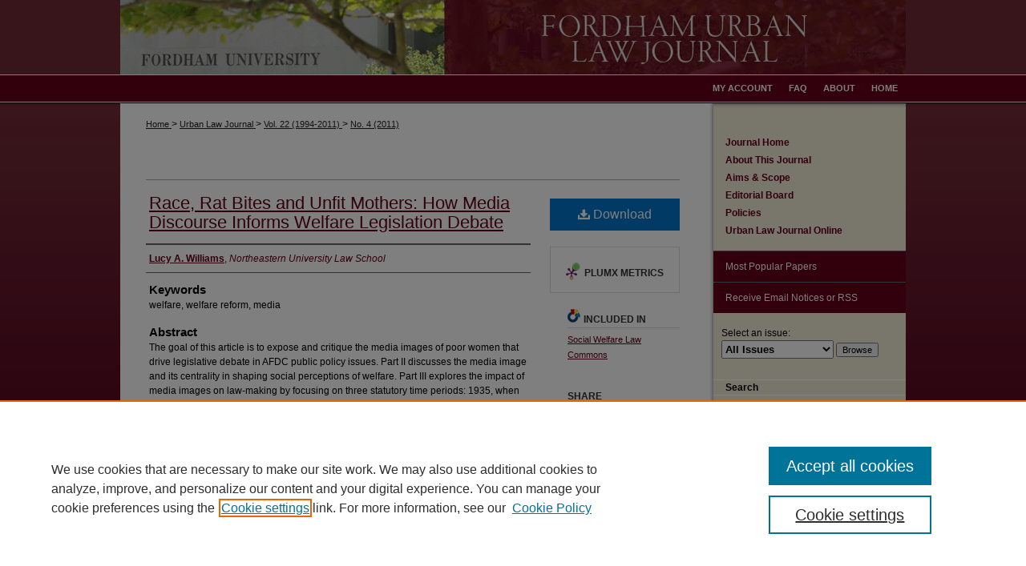

--- FILE ---
content_type: text/html; charset=UTF-8
request_url: https://ir.lawnet.fordham.edu/ulj/vol22/iss4/12/
body_size: 9351
content:

<!DOCTYPE html>
<html lang="en">
<head><!-- inj yui3-seed: --><script type='text/javascript' src='//cdnjs.cloudflare.com/ajax/libs/yui/3.6.0/yui/yui-min.js'></script><script type='text/javascript' src='//ajax.googleapis.com/ajax/libs/jquery/1.10.2/jquery.min.js'></script><!-- Adobe Analytics --><script type='text/javascript' src='https://assets.adobedtm.com/4a848ae9611a/d0e96722185b/launch-d525bb0064d8.min.js'></script><script type='text/javascript' src=/assets/nr_browser_production.js></script>

<!-- def.1 -->
<meta charset="utf-8">
<meta name="viewport" content="width=device-width">
<title>
"Race, Rat Bites and Unfit Mothers: How Media Discourse Informs Welfare" by Lucy A. Williams
</title>
 

<!-- FILE article_meta-tags.inc --><!-- FILE: /srv/sequoia/main/data/assets/site/article_meta-tags.inc -->
<meta itemprop="name" content="Race, Rat Bites and Unfit Mothers: How Media Discourse Informs Welfare Legislation Debate">
<meta property="og:title" content="Race, Rat Bites and Unfit Mothers: How Media Discourse Informs Welfare Legislation Debate">
<meta name="twitter:title" content="Race, Rat Bites and Unfit Mothers: How Media Discourse Informs Welfare Legislation Debate">
<meta property="article:author" content="Lucy A. Williams">
<meta name="author" content="Lucy A. Williams">
<meta name="robots" content="noodp, noydir">
<meta name="description" content="The goal of this article is to expose and critique the media images of poor women that drive legislative debate in AFDC public policy issues.  Part II discusses the media image and its centrality in shaping social perceptions of welfare. Part III explores the impact of media images on law-making by focusing on three statutory time periods: 1935, when the AFDC program was initially enacted as part of the Social Security Act; 1967, when the first mandatory work requirements were, added to the AFDC statute; and the present, when states are implementing widely divergent categorical eligibility requirements that restrict AFDC benefits in an attempt to change behavior. Part IV critiques the media image and elucidates its contribution to erroneous welfare policy.">
<meta itemprop="description" content="The goal of this article is to expose and critique the media images of poor women that drive legislative debate in AFDC public policy issues.  Part II discusses the media image and its centrality in shaping social perceptions of welfare. Part III explores the impact of media images on law-making by focusing on three statutory time periods: 1935, when the AFDC program was initially enacted as part of the Social Security Act; 1967, when the first mandatory work requirements were, added to the AFDC statute; and the present, when states are implementing widely divergent categorical eligibility requirements that restrict AFDC benefits in an attempt to change behavior. Part IV critiques the media image and elucidates its contribution to erroneous welfare policy.">
<meta name="twitter:description" content="The goal of this article is to expose and critique the media images of poor women that drive legislative debate in AFDC public policy issues.  Part II discusses the media image and its centrality in shaping social perceptions of welfare. Part III explores the impact of media images on law-making by focusing on three statutory time periods: 1935, when the AFDC program was initially enacted as part of the Social Security Act; 1967, when the first mandatory work requirements were, added to the AFDC statute; and the present, when states are implementing widely divergent categorical eligibility requirements that restrict AFDC benefits in an attempt to change behavior. Part IV critiques the media image and elucidates its contribution to erroneous welfare policy.">
<meta property="og:description" content="The goal of this article is to expose and critique the media images of poor women that drive legislative debate in AFDC public policy issues.  Part II discusses the media image and its centrality in shaping social perceptions of welfare. Part III explores the impact of media images on law-making by focusing on three statutory time periods: 1935, when the AFDC program was initially enacted as part of the Social Security Act; 1967, when the first mandatory work requirements were, added to the AFDC statute; and the present, when states are implementing widely divergent categorical eligibility requirements that restrict AFDC benefits in an attempt to change behavior. Part IV critiques the media image and elucidates its contribution to erroneous welfare policy.">
<meta name="keywords" content="welfare, welfare reform, media">
<meta name="bepress_citation_journal_title" content="Fordham Urban Law Journal">
<meta name="bepress_citation_firstpage" content="1159">
<meta name="bepress_citation_author" content="Williams, Lucy A.">
<meta name="bepress_citation_author_institution" content="Northeastern University Law School">
<meta name="bepress_citation_title" content="Race, Rat Bites and Unfit Mothers: How Media Discourse Informs Welfare Legislation Debate">
<meta name="bepress_citation_date" content="1995">
<meta name="bepress_citation_volume" content="22">
<meta name="bepress_citation_issue" content="4">
<!-- FILE: /srv/sequoia/main/data/assets/site/ir_download_link.inc -->
<!-- FILE: /srv/sequoia/main/data/assets/site/article_meta-tags.inc (cont) -->
<meta name="bepress_citation_pdf_url" content="https://ir.lawnet.fordham.edu/cgi/viewcontent.cgi?article=1440&amp;context=ulj">
<meta name="bepress_citation_abstract_html_url" content="https://ir.lawnet.fordham.edu/ulj/vol22/iss4/12">
<meta name="bepress_citation_online_date" content="2011/5/19">
<meta name="viewport" content="width=device-width">
<!-- Additional Twitter data -->
<meta name="twitter:card" content="summary">
<!-- Additional Open Graph data -->
<meta property="og:type" content="article">
<meta property="og:url" content="https://ir.lawnet.fordham.edu/ulj/vol22/iss4/12">
<meta property="og:site_name" content="FLASH: The Fordham Law Archive of Scholarship and History">




<!-- FILE: article_meta-tags.inc (cont) -->
<meta name="bepress_is_article_cover_page" content="1">


<!-- sh.1 -->
<link rel="stylesheet" href="/ulj/ir-style.css" type="text/css" media="screen">
<link rel="stylesheet" href="/ulj/ir-custom.css" type="text/css" media="screen">
<link rel="stylesheet" href="/ulj/ir-local.css" type="text/css" media="screen">
<link rel="alternate" type="application/rss+xml" title="Fordham Urban Law Journal Newsfeed" href="/ulj/recent.rss">
<script type="text/javascript" src="/assets/footnoteLinks.js"></script>
<script type="text/javascript" src="/assets/jsUtilities.js"></script>
<link rel="stylesheet" href="/ir-print.css" type="text/css" media="print">
<!--[if IE]>
<link rel="stylesheet" href="/ir-ie.css" type="text/css" media="screen">
<![endif]-->

<!-- end sh.1 -->




<script type="text/javascript">var pageData = {"page":{"environment":"prod","productName":"bpdg","language":"en","name":"ir_journal:volume:issue:article","businessUnit":"els:rp:st"},"visitor":{}};</script>

</head>
<body >
<!-- FILE /srv/sequoia/main/data/journals/ir.lawnet.fordham.edu/ulj/assets/header.pregen --><!-- This is the mobile navbar file. Do not delete or move from the top of header.pregen -->
<!-- FILE: /srv/sequoia/main/data/assets/site/mobile_nav.inc --><!--[if !IE]>-->
<script src="/assets/scripts/dc-mobile/dc-responsive-nav.js"></script>

<header id="mobile-nav" class="nav-down device-fixed-height" style="visibility: hidden;">
  
  
  <nav class="nav-collapse">
    <ul>
      <li class="menu-item active device-fixed-width"><a href="https://ir.lawnet.fordham.edu" title="Home" data-scroll >Home</a></li>
      <li class="menu-item device-fixed-width"><a href="https://ir.lawnet.fordham.edu/do/search/advanced/" title="Search" data-scroll ><i class="icon-search"></i> Search</a></li>
      <li class="menu-item device-fixed-width"><a href="https://ir.lawnet.fordham.edu/communities.html" title="Browse" data-scroll >Browse Collections</a></li>
      <li class="menu-item device-fixed-width"><a href="/cgi/myaccount.cgi?context=" title="My Account" data-scroll >My Account</a></li>
      <li class="menu-item device-fixed-width"><a href="https://ir.lawnet.fordham.edu/about.html" title="About" data-scroll >About</a></li>
      <li class="menu-item device-fixed-width"><a href="https://network.bepress.com" title="Digital Commons Network" data-scroll ><img width="16" height="16" alt="DC Network" style="vertical-align:top;" src="/assets/md5images/8e240588cf8cd3a028768d4294acd7d3.png"> Digital Commons Network™</a></li>
    </ul>
  </nav>
</header>

<script src="/assets/scripts/dc-mobile/dc-mobile-nav.js"></script>
<!--<![endif]-->
<!-- FILE: /srv/sequoia/main/data/journals/ir.lawnet.fordham.edu/ulj/assets/header.pregen (cont) -->
<div id="ulj">
<div id="container"><a href="#main" class="skiplink" accesskey="2" >Skip to main content</a>

<div id="header">
<!-- FILE: /srv/sequoia/main/data/assets/site/ir_journal/ir_logo.inc -->




	




<!-- FILE: /srv/sequoia/main/data/journals/ir.lawnet.fordham.edu/ulj/assets/header.pregen (cont) -->
<div id="pagetitle">

<h1><a href="https://ir.lawnet.fordham.edu/ulj" title="Fordham Urban Law Journal" >Fordham Urban Law Journal</a></h1>
</div>
</div><div id="navigation"><!-- FILE: /srv/sequoia/main/data/assets/site/ir_navigation.inc --><div id="tabs" role="navigation" aria-label="Main"><ul><li id="tabone"><a href="https://ir.lawnet.fordham.edu" title="Home" ><span>Home</span></a></li><li id="tabtwo"><a href="https://ir.lawnet.fordham.edu/about.html" title="About" ><span>About</span></a></li><li id="tabthree"><a href="https://ir.lawnet.fordham.edu/faq.html" title="FAQ" ><span>FAQ</span></a></li><li id="tabfour"><a href="https://ir.lawnet.fordham.edu/cgi/myaccount.cgi?context=" title="My Account" ><span>My Account</span></a></li></ul></div>


<!-- FILE: /srv/sequoia/main/data/journals/ir.lawnet.fordham.edu/ulj/assets/header.pregen (cont) --></div>



<div id="wrapper">
<div id="content">
<div id="main" class="text">
<!-- FILE: /srv/sequoia/main/data/journals/ir.lawnet.fordham.edu/ulj/assets/ir_breadcrumb.inc -->
	<ul id="pager">
		<li>&nbsp;</li>
		 
		<li>&nbsp;</li> 
		
	</ul>

<div class="crumbs">
	<p>
		

		
		
		
			<a href="https://ir.lawnet.fordham.edu" class="ignore" >
				Home
			</a>
		
		
		
		
		
		
		
		
		 &gt; 
			<a href="https://ir.lawnet.fordham.edu/ulj" class="ignore" >
				Urban Law Journal
			</a>
		
		
		
		  &gt; 
			<a href="https://ir.lawnet.fordham.edu/ulj/vol22" class="ignore" >
				Vol. 22 (1994-2011)
			</a>
		
		
		
		
		
		
		 &gt; 
			<a href="https://ir.lawnet.fordham.edu/ulj/vol22/iss4" class="ignore" >
				No. 4 (2011)
			</a>
		
		
		
		
		
	</p>
</div>

<div class="clear">&nbsp;</div><!-- FILE: /srv/sequoia/main/data/journals/ir.lawnet.fordham.edu/ulj/assets/header.pregen (cont) --> 
<script type="text/javascript" src="/assets/floatbox/floatbox.js"></script>
<!-- FILE: /srv/sequoia/main/data/assets/site/ir_journal/article_info.inc --><!-- FILE: /srv/sequoia/main/data/assets/site/openurl.inc -->
<!-- FILE: /srv/sequoia/main/data/assets/site/ir_journal/article_info.inc (cont) -->
<!-- FILE: /srv/sequoia/main/data/assets/site/ir_download_link.inc -->
<!-- FILE: /srv/sequoia/main/data/assets/site/ir_journal/article_info.inc (cont) -->
<!-- FILE: /srv/sequoia/main/data/assets/site/ir_journal/ir_article_header.inc --><div id="sub">
<div id="alpha"><!-- FILE: /srv/sequoia/main/data/assets/site/ir_journal/article_info.inc (cont) --><div id='title' class='element'>
<h1><a href='https://ir.lawnet.fordham.edu/cgi/viewcontent.cgi?article=1440&amp;context=ulj'>Race, Rat Bites and Unfit Mothers: How Media Discourse Informs Welfare Legislation Debate</a></h1>
</div>
<div class='clear'></div>
<div id='authors' class='element'>
<h2 class='visually-hidden'>Authors</h2>
<p class="author"><a href='https://ir.lawnet.fordham.edu/do/search/?q=author%3A%22Lucy%20A.%20Williams%22&start=0&context=1572094'><strong>Lucy A. Williams</strong>, <em>Northeastern University Law School</em></a><br />
</p></div>
<div class='clear'></div>
<div id='keywords' class='element'>
<h2 class='field-heading'>Keywords</h2>
<p>welfare, welfare reform, media</p>
</div>
<div class='clear'></div>
<div id='abstract' class='element'>
<h2 class='field-heading'>Abstract</h2>
<p>The goal of this article is to expose and critique the media images of poor women that drive legislative debate in AFDC public policy issues.  Part II discusses the media image and its centrality in shaping social perceptions of welfare. Part III explores the impact of media images on law-making by focusing on three statutory time periods: 1935, when the AFDC program was initially enacted as part of the Social Security Act; 1967, when the first mandatory work requirements were, added to the AFDC statute; and the present, when states are implementing widely divergent categorical eligibility requirements that restrict AFDC benefits in an attempt to change behavior. Part IV critiques the media image and elucidates its contribution to erroneous welfare policy.</p>
</div>
<div class='clear'></div>
<div id='recommended_citation' class='element'>
<h2 class='field-heading'>Recommended Citation</h2>
<!-- FILE: /srv/sequoia/main/data/journals/ir.lawnet.fordham.edu/ulj/assets/ir_citation.inc --><p class="citation">
Lucy A. Williams,
<em>Race, Rat Bites and Unfit Mothers: How Media Discourse Informs Welfare Legislation Debate</em>,
22 F<span class="smallcaps">ordham</span> U<span class="smallcaps">rb</span>. L.J. 1159 
(2011). 
<br>
Available at: https://ir.lawnet.fordham.edu/ulj/vol22/iss4/12
</p><!-- FILE: /srv/sequoia/main/data/assets/site/ir_journal/article_info.inc (cont) --></div>
<div class='clear'></div>
</div>
    </div>
    <div id='beta_7-3'>
<!-- FILE: /srv/sequoia/main/data/assets/site/info_box_7_3.inc --><!-- FILE: /srv/sequoia/main/data/assets/site/openurl.inc -->
<!-- FILE: /srv/sequoia/main/data/assets/site/info_box_7_3.inc (cont) -->
<!-- FILE: /srv/sequoia/main/data/assets/site/ir_download_link.inc -->
<!-- FILE: /srv/sequoia/main/data/assets/site/info_box_7_3.inc (cont) -->
	<!-- FILE: /srv/sequoia/main/data/assets/site/info_box_download_button.inc --><div class="aside download-button">
      <a id="pdf" class="btn" href="https://ir.lawnet.fordham.edu/cgi/viewcontent.cgi?article=1440&amp;context=ulj" title="PDF (2.6&nbsp;MB) opens in new window" target="_blank" > 
    	<i class="icon-download-alt" aria-hidden="true"></i>
        Download
      </a>
</div>
<!-- FILE: /srv/sequoia/main/data/assets/site/info_box_7_3.inc (cont) -->
	<!-- FILE: /srv/sequoia/main/data/assets/site/info_box_embargo.inc -->
<!-- FILE: /srv/sequoia/main/data/assets/site/info_box_7_3.inc (cont) -->
<!-- FILE: /srv/sequoia/main/data/assets/site/info_box_custom_upper.inc -->
<!-- FILE: /srv/sequoia/main/data/assets/site/info_box_7_3.inc (cont) -->
<!-- FILE: /srv/sequoia/main/data/assets/site/info_box_openurl.inc -->
<!-- FILE: /srv/sequoia/main/data/assets/site/info_box_7_3.inc (cont) -->
<!-- FILE: /srv/sequoia/main/data/assets/site/info_box_article_metrics.inc -->
<div id="article-stats" class="aside hidden">
    <p class="article-downloads-wrapper hidden"><span id="article-downloads"></span> DOWNLOADS</p>
    <p class="article-stats-date hidden">Since May 19, 2011</p>
    <p class="article-plum-metrics">
        <a href="https://plu.mx/plum/a/?repo_url=https://ir.lawnet.fordham.edu/ulj/vol22/iss4/12" class="plumx-plum-print-popup plum-bigben-theme" data-badge="true" data-hide-when-empty="true" ></a>
    </p>
</div>
<script type="text/javascript" src="//cdn.plu.mx/widget-popup.js"></script>
<!-- Article Download Counts -->
<script type="text/javascript" src="/assets/scripts/article-downloads.pack.js"></script>
<script type="text/javascript">
    insertDownloads(2022420);
</script>
<!-- Add border to Plum badge & download counts when visible -->
<script>
// bind to event when PlumX widget loads
jQuery('body').bind('plum:widget-load', function(e){
// if Plum badge is visible
  if (jQuery('.PlumX-Popup').length) {
// remove 'hidden' class
  jQuery('#article-stats').removeClass('hidden');
  jQuery('.article-stats-date').addClass('plum-border');
  }
});
// bind to event when page loads
jQuery(window).bind('load',function(e){
// if DC downloads are visible
  if (jQuery('#article-downloads').text().length > 0) {
// add border to aside
  jQuery('#article-stats').removeClass('hidden');
  }
});
</script>
<!-- Adobe Analytics: Download Click Tracker -->
<script>
$(function() {
  // Download button click event tracker for PDFs
  $(".aside.download-button").on("click", "a#pdf", function(event) {
    pageDataTracker.trackEvent('navigationClick', {
      link: {
          location: 'aside download-button',
          name: 'pdf'
      }
    });
  });
  // Download button click event tracker for native files
  $(".aside.download-button").on("click", "a#native", function(event) {
    pageDataTracker.trackEvent('navigationClick', {
        link: {
            location: 'aside download-button',
            name: 'native'
        }
     });
  });
});
</script>
<!-- FILE: /srv/sequoia/main/data/assets/site/info_box_7_3.inc (cont) -->
	<!-- FILE: /srv/sequoia/main/data/assets/site/info_box_disciplines.inc -->
	<div id="beta-disciplines" class="aside">
		<h4>Included in</h4>
	<p>
					<a href="https://network.bepress.com/hgg/discipline/878" title="Social Welfare Law Commons" >Social Welfare Law Commons</a>
	</p>
	</div>
<!-- FILE: /srv/sequoia/main/data/assets/site/info_box_7_3.inc (cont) -->
<!-- FILE: /srv/sequoia/main/data/assets/site/bookmark_widget.inc -->
<div id="share" class="aside">
<h2>Share</h2>
	<div class="a2a_kit a2a_kit_size_24 a2a_default_style">
    	<a class="a2a_button_facebook"></a>
    	<a class="a2a_button_linkedin"></a>
		<a class="a2a_button_whatsapp"></a>
		<a class="a2a_button_email"></a>
    	<a class="a2a_dd"></a>
    	<script async src="https://static.addtoany.com/menu/page.js"></script>
	</div>
</div>
<!-- FILE: /srv/sequoia/main/data/assets/site/info_box_7_3.inc (cont) -->
<!-- FILE: /srv/sequoia/main/data/assets/site/info_box_geolocate.inc --><!-- FILE: /srv/sequoia/main/data/assets/site/ir_geolocate_enabled_and_displayed.inc -->
<!-- FILE: /srv/sequoia/main/data/assets/site/info_box_geolocate.inc (cont) -->
<!-- FILE: /srv/sequoia/main/data/assets/site/info_box_7_3.inc (cont) -->
	<!-- FILE: /srv/sequoia/main/data/assets/site/zotero_coins.inc -->
<span class="Z3988" title="ctx_ver=Z39.88-2004&amp;rft_val_fmt=info%3Aofi%2Ffmt%3Akev%3Amtx%3Ajournal&amp;rft_id=https%3A%2F%2Fir.lawnet.fordham.edu%2Fulj%2Fvol22%2Fiss4%2F12&amp;rft.atitle=Race%2C%20Rat%20Bites%20and%20Unfit%20Mothers%3A%20How%20Media%20Discourse%20Informs%20Welfare%20Legislation%20Debate&amp;rft.aufirst=Lucy&amp;rft.aulast=Williams&amp;rft.jtitle=Fordham%20Urban%20Law%20Journal&amp;rft.volume=22&amp;rft.issue=4&amp;rft.spage=1159&amp;rft.date=1995-01-01">COinS</span>
<!-- FILE: /srv/sequoia/main/data/assets/site/info_box_7_3.inc (cont) -->
<!-- FILE: /srv/sequoia/main/data/assets/site/info_box_custom_lower.inc -->
<!-- FILE: /srv/sequoia/main/data/assets/site/info_box_7_3.inc (cont) -->
<!-- FILE: /srv/sequoia/main/data/assets/site/ir_journal/article_info.inc (cont) --></div>
<div class='clear'>&nbsp;</div>
<!-- FILE: /srv/sequoia/main/data/assets/site/ir_article_custom_fields.inc -->
<!-- FILE: /srv/sequoia/main/data/assets/site/ir_journal/article_info.inc (cont) -->
	<!-- FILE: /srv/sequoia/main/data/assets/site/ir_display_pdf.inc -->
<div class='clear'>&nbsp;</div>
<div id="display-pdf">
   <object type='application/pdf' data='https://ir.lawnet.fordham.edu/cgi/viewcontent.cgi?article=1440&amp;context=ulj#toolbar=0&amp;navpanes=0&amp;scrollbar=1' width='660' height='460'>
      <div id="message">
<p>To view the content in your browser, please <a href="https://get.adobe.com/reader/" title="Adobe - Adobe Reader download" >download Adobe Reader</a> or, alternately, <br>
you may <a href="https://ir.lawnet.fordham.edu/cgi/viewcontent.cgi?article=1440&amp;context=ulj" >Download</a> the file to your hard drive.</p>
 <p> NOTE: The latest versions of Adobe Reader do not support viewing <acronym title="Portable Document Format">PDF</acronym> files within Firefox on Mac OS and if you are using a modern (Intel) Mac, there is no official plugin for viewing <acronym title="Portable Document Format">PDF</acronym> files within the browser window.  </p>
   </object>
</div>
<div class='clear'>&nbsp;</div>
<!-- FILE: /srv/sequoia/main/data/assets/site/ir_journal/article_info.inc (cont) -->
<!-- FILE: /srv/sequoia/main/data/assets/site/ir_journal/volume/issue/article/index.html (cont) --> 

<!-- FILE /srv/sequoia/main/data/assets/site/ir_journal/footer.pregen -->

	<!-- FILE: /srv/sequoia/main/data/assets/site/ir_journal/footer_custom_7_8.inc -->				</div>

<div class="verticalalign">&nbsp;</div>
<div class="clear">&nbsp;</div>

			</div>

				<div id="sidebar">
					<!-- FILE: /srv/sequoia/main/data/assets/site/ir_journal/ir_journal_sidebar_7_8.inc -->

	<!-- FILE: /srv/sequoia/main/data/journals/ir.lawnet.fordham.edu/ulj/assets/ir_journal_sidebar_links_7_8.inc --><ul class="sb-custom-journal">
	<li class="sb-home">
		<a href="https://ir.lawnet.fordham.edu/ulj" title="Fordham Urban Law Journal" accesskey="1" >
				Journal Home
		</a>
	</li>
		<li class="sb-about">
			<a href="https://ir.lawnet.fordham.edu/ulj/about.html" >
				About This Journal
			</a>
		</li>
		<li class="sb-aims">
			<a href="https://ir.lawnet.fordham.edu/ulj/aimsandscope.html" >
				Aims & Scope
			</a>
		</li>
		<li class="sb-ed-board">
			<a href="https://ir.lawnet.fordham.edu/ulj/editorialboard.html" >
				Editorial Board
			</a>
		</li>
		<li class="sb-policies">
			<a href="https://ir.lawnet.fordham.edu/ulj/policies.html" >
				Policies
			</a>
		</li>
		<li class="sb-news">
			<a href="https://ir.lawnet.fordham.edu/uljo" >
				Urban Law Journal Online
			</a>
		</li>
</ul><!-- FILE: /srv/sequoia/main/data/assets/site/ir_journal/ir_journal_sidebar_7_8.inc (cont) -->
		<!-- FILE: /srv/sequoia/main/data/assets/site/urc_badge.inc -->
<!-- FILE: /srv/sequoia/main/data/assets/site/ir_journal/ir_journal_sidebar_7_8.inc (cont) -->
		<!-- FILE: /srv/sequoia/main/data/assets/site/lrc_badge.inc -->
<!-- FILE: /srv/sequoia/main/data/assets/site/ir_journal/ir_journal_sidebar_7_8.inc (cont) -->
	<!-- FILE: /srv/sequoia/main/data/assets/site/ir_journal/ir_journal_navcontainer_7_8.inc --><div id="navcontainer">
	<ul id="navlist">
			<li class="sb-popular">
				<a href="https://ir.lawnet.fordham.edu/ulj/topdownloads.html" title="View the top downloaded papers" >
						Most Popular Papers
				</a>
			</li>
			<li class="sb-rss">
				<a href="https://ir.lawnet.fordham.edu/ulj/announcements.html" title="Receive notifications of new content" >
					Receive Email Notices or RSS
				</a>
			</li>
	</ul>
<!-- FILE: /srv/sequoia/main/data/assets/site/ir_journal/ir_journal_special_issue_7_8.inc -->
<!-- FILE: /srv/sequoia/main/data/assets/site/ir_journal/ir_journal_navcontainer_7_8.inc (cont) -->
</div><!-- FILE: /srv/sequoia/main/data/assets/site/ir_journal/ir_journal_sidebar_7_8.inc (cont) -->
	<!-- FILE: /srv/sequoia/main/data/assets/site/ir_journal/ir_journal_sidebar_search_7_8.inc --><div class="sidebar-search">
	<form method="post" action="https://ir.lawnet.fordham.edu/cgi/redirect.cgi" id="browse">
		<label for="url">
			Select an issue:
		</label>
			<br>
		<!-- FILE: /srv/sequoia/main/data/assets/site/ir_journal/ir_journal_volume_issue_popup_7_8.inc --><div>
	<span class="border">
								<select name="url" id="url">
							<option value="https://ir.lawnet.fordham.edu/ulj/all_issues.html">
								All Issues
							</option>
										<option value="https://ir.lawnet.fordham.edu/ulj/vol53/iss1">
											Vol. 53, No.
											 1
										</option>
										<option value="https://ir.lawnet.fordham.edu/ulj/vol52/iss5">
											Vol. 52, No.
											 5
										</option>
										<option value="https://ir.lawnet.fordham.edu/ulj/vol52/iss4">
											Vol. 52, No.
											 4
										</option>
										<option value="https://ir.lawnet.fordham.edu/ulj/vol52/iss3">
											Vol. 52, No.
											 3
										</option>
										<option value="https://ir.lawnet.fordham.edu/ulj/vol52/iss2">
											Vol. 52, No.
											 2
										</option>
										<option value="https://ir.lawnet.fordham.edu/ulj/vol52/iss1">
											Vol. 52, No.
											 1
										</option>
										<option value="https://ir.lawnet.fordham.edu/ulj/vol51/iss5">
											Vol. 51, No.
											 5
										</option>
										<option value="https://ir.lawnet.fordham.edu/ulj/vol51/iss4">
											Vol. 51, No.
											 4
										</option>
										<option value="https://ir.lawnet.fordham.edu/ulj/vol51/iss3">
											Vol. 51, No.
											 3
										</option>
										<option value="https://ir.lawnet.fordham.edu/ulj/vol51/iss2">
											Vol. 51, No.
											 2
										</option>
										<option value="https://ir.lawnet.fordham.edu/ulj/vol51/iss1">
											Vol. 51, No.
											 1
										</option>
										<option value="https://ir.lawnet.fordham.edu/ulj/vol50/iss6">
											Vol. 50, No.
											 6
										</option>
										<option value="https://ir.lawnet.fordham.edu/ulj/vol50/iss5">
											Vol. 50, No.
											 5
										</option>
										<option value="https://ir.lawnet.fordham.edu/ulj/vol50/iss4">
											Vol. 50, No.
											 4
										</option>
										<option value="https://ir.lawnet.fordham.edu/ulj/vol50/iss3">
											Vol. 50, No.
											 3
										</option>
										<option value="https://ir.lawnet.fordham.edu/ulj/vol50/iss2">
											Vol. 50, No.
											 2
										</option>
										<option value="https://ir.lawnet.fordham.edu/ulj/vol50/iss1">
											Vol. 50, No.
											 1
										</option>
										<option value="https://ir.lawnet.fordham.edu/ulj/vol49/iss5">
											Vol. 49, No.
											 5
										</option>
										<option value="https://ir.lawnet.fordham.edu/ulj/vol49/iss4">
											Vol. 49, No.
											 4
										</option>
										<option value="https://ir.lawnet.fordham.edu/ulj/vol49/iss3">
											Vol. 49, No.
											 3
										</option>
										<option value="https://ir.lawnet.fordham.edu/ulj/vol49/iss2">
											Vol. 49, No.
											 2
										</option>
										<option value="https://ir.lawnet.fordham.edu/ulj/vol49/iss1">
											Vol. 49, No.
											 1
										</option>
										<option value="https://ir.lawnet.fordham.edu/ulj/vol48/iss5">
											Vol. 48, No.
											 5
										</option>
										<option value="https://ir.lawnet.fordham.edu/ulj/vol48/iss4">
											Vol. 48, No.
											 4
										</option>
										<option value="https://ir.lawnet.fordham.edu/ulj/vol48/iss3">
											Vol. 48, No.
											 3
										</option>
										<option value="https://ir.lawnet.fordham.edu/ulj/vol48/iss2">
											Vol. 48, No.
											 2
										</option>
										<option value="https://ir.lawnet.fordham.edu/ulj/vol48/iss1">
											Vol. 48, No.
											 1
										</option>
										<option value="https://ir.lawnet.fordham.edu/ulj/vol47/iss5">
											Vol. 47, No.
											 5
										</option>
										<option value="https://ir.lawnet.fordham.edu/ulj/vol47/iss4">
											Vol. 47, No.
											 4
										</option>
										<option value="https://ir.lawnet.fordham.edu/ulj/vol47/iss3">
											Vol. 47, No.
											 3
										</option>
										<option value="https://ir.lawnet.fordham.edu/ulj/vol47/iss2">
											Vol. 47, No.
											 2
										</option>
										<option value="https://ir.lawnet.fordham.edu/ulj/vol47/iss1">
											Vol. 47, No.
											 1
										</option>
										<option value="https://ir.lawnet.fordham.edu/ulj/vol46/iss5">
											Vol. 46, No.
											 5
										</option>
										<option value="https://ir.lawnet.fordham.edu/ulj/vol46/iss4">
											Vol. 46, No.
											 4
										</option>
										<option value="https://ir.lawnet.fordham.edu/ulj/vol46/iss3">
											Vol. 46, No.
											 3
										</option>
										<option value="https://ir.lawnet.fordham.edu/ulj/vol46/iss2">
											Vol. 46, No.
											 2
										</option>
										<option value="https://ir.lawnet.fordham.edu/ulj/vol46/iss1">
											Vol. 46, No.
											 1
										</option>
										<option value="https://ir.lawnet.fordham.edu/ulj/vol45/iss5">
											Vol. 45, No.
											 5
										</option>
										<option value="https://ir.lawnet.fordham.edu/ulj/vol45/iss4">
											Vol. 45, No.
											 4
										</option>
										<option value="https://ir.lawnet.fordham.edu/ulj/vol45/iss3">
											Vol. 45, No.
											 3
										</option>
										<option value="https://ir.lawnet.fordham.edu/ulj/vol45/iss2">
											Vol. 45, No.
											 2
										</option>
										<option value="https://ir.lawnet.fordham.edu/ulj/vol45/iss1">
											Vol. 45, No.
											 1
										</option>
										<option value="https://ir.lawnet.fordham.edu/ulj/vol44/iss5">
											Vol. 44, No.
											 5
										</option>
										<option value="https://ir.lawnet.fordham.edu/ulj/vol44/iss4">
											Vol. 44, No.
											 4
										</option>
										<option value="https://ir.lawnet.fordham.edu/ulj/vol44/iss3">
											Vol. 44, No.
											 3
										</option>
										<option value="https://ir.lawnet.fordham.edu/ulj/vol44/iss2">
											Vol. 44, No.
											 2
										</option>
										<option value="https://ir.lawnet.fordham.edu/ulj/vol44/iss1">
											Vol. 44, No.
											 1
										</option>
										<option value="https://ir.lawnet.fordham.edu/ulj/vol43/iss4">
											Vol. 43, No.
											 4
										</option>
										<option value="https://ir.lawnet.fordham.edu/ulj/vol43/iss3">
											Vol. 43, No.
											 3
										</option>
										<option value="https://ir.lawnet.fordham.edu/ulj/vol43/iss2">
											Vol. 43, No.
											 2
										</option>
										<option value="https://ir.lawnet.fordham.edu/ulj/vol43/iss1">
											Vol. 43, No.
											 1
										</option>
										<option value="https://ir.lawnet.fordham.edu/ulj/vol42/iss5">
											Vol. 42, No.
											 5
										</option>
										<option value="https://ir.lawnet.fordham.edu/ulj/vol42/iss4">
											Vol. 42, No.
											 4
										</option>
										<option value="https://ir.lawnet.fordham.edu/ulj/vol42/iss3">
											Vol. 42, No.
											 3
										</option>
										<option value="https://ir.lawnet.fordham.edu/ulj/vol42/iss2">
											Vol. 42, No.
											 2
										</option>
										<option value="https://ir.lawnet.fordham.edu/ulj/vol42/iss1">
											Vol. 42, No.
											 1
										</option>
										<option value="https://ir.lawnet.fordham.edu/ulj/vol41/iss5">
											Vol. 41, No.
											 5
										</option>
										<option value="https://ir.lawnet.fordham.edu/ulj/vol41/iss4">
											Vol. 41, No.
											 4
										</option>
										<option value="https://ir.lawnet.fordham.edu/ulj/vol41/iss3">
											Vol. 41, No.
											 3
										</option>
										<option value="https://ir.lawnet.fordham.edu/ulj/vol41/iss2">
											Vol. 41, No.
											 2
										</option>
										<option value="https://ir.lawnet.fordham.edu/ulj/vol41/iss1">
											Vol. 41, No.
											 1
										</option>
										<option value="https://ir.lawnet.fordham.edu/ulj/vol40/iss5">
											Vol. 40, No.
											 5
										</option>
										<option value="https://ir.lawnet.fordham.edu/ulj/vol40/iss4">
											Vol. 40, No.
											 4
										</option>
										<option value="https://ir.lawnet.fordham.edu/ulj/vol40/iss3">
											Vol. 40, No.
											 3
										</option>
										<option value="https://ir.lawnet.fordham.edu/ulj/vol40/iss2">
											Vol. 40, No.
											 2
										</option>
										<option value="https://ir.lawnet.fordham.edu/ulj/vol40/iss1">
											Vol. 40, No.
											 1
										</option>
										<option value="https://ir.lawnet.fordham.edu/ulj/vol39/iss5">
											Vol. 39, No.
											 5
										</option>
										<option value="https://ir.lawnet.fordham.edu/ulj/vol39/iss4">
											Vol. 39, No.
											 4
										</option>
										<option value="https://ir.lawnet.fordham.edu/ulj/vol39/iss3">
											Vol. 39, No.
											 3
										</option>
										<option value="https://ir.lawnet.fordham.edu/ulj/vol39/iss2">
											Vol. 39, No.
											 2
										</option>
										<option value="https://ir.lawnet.fordham.edu/ulj/vol39/iss1">
											Vol. 39, No.
											 1
										</option>
										<option value="https://ir.lawnet.fordham.edu/ulj/vol39/iss0">
											Vol. 39, No.
											 0
										</option>
										<option value="https://ir.lawnet.fordham.edu/ulj/vol38/iss5">
											Vol. 38, No.
											 5
										</option>
										<option value="https://ir.lawnet.fordham.edu/ulj/vol38/iss4">
											Vol. 38, No.
											 4
										</option>
										<option value="https://ir.lawnet.fordham.edu/ulj/vol38/iss3">
											Vol. 38, No.
											 3
										</option>
										<option value="https://ir.lawnet.fordham.edu/ulj/vol38/iss2">
											Vol. 38, No.
											 2
										</option>
										<option value="https://ir.lawnet.fordham.edu/ulj/vol38/iss1">
											Vol. 38, No.
											 1
										</option>
										<option value="https://ir.lawnet.fordham.edu/ulj/vol37/iss4">
											Vol. 37, No.
											 4
										</option>
										<option value="https://ir.lawnet.fordham.edu/ulj/vol37/iss3">
											Vol. 37, No.
											 3
										</option>
										<option value="https://ir.lawnet.fordham.edu/ulj/vol37/iss2">
											Vol. 37, No.
											 2
										</option>
										<option value="https://ir.lawnet.fordham.edu/ulj/vol37/iss1">
											Vol. 37, No.
											 1
										</option>
										<option value="https://ir.lawnet.fordham.edu/ulj/vol36/iss5">
											Vol. 36, No.
											 5
										</option>
										<option value="https://ir.lawnet.fordham.edu/ulj/vol36/iss4">
											Vol. 36, No.
											 4
										</option>
										<option value="https://ir.lawnet.fordham.edu/ulj/vol36/iss3">
											Vol. 36, No.
											 3
										</option>
										<option value="https://ir.lawnet.fordham.edu/ulj/vol36/iss2">
											Vol. 36, No.
											 2
										</option>
										<option value="https://ir.lawnet.fordham.edu/ulj/vol36/iss1">
											Vol. 36, No.
											 1
										</option>
										<option value="https://ir.lawnet.fordham.edu/ulj/vol35/iss5">
											Vol. 35, No.
											 5
										</option>
										<option value="https://ir.lawnet.fordham.edu/ulj/vol35/iss4">
											Vol. 35, No.
											 4
										</option>
										<option value="https://ir.lawnet.fordham.edu/ulj/vol35/iss3">
											Vol. 35, No.
											 3
										</option>
										<option value="https://ir.lawnet.fordham.edu/ulj/vol35/iss2">
											Vol. 35, No.
											 2
										</option>
										<option value="https://ir.lawnet.fordham.edu/ulj/vol35/iss1">
											Vol. 35, No.
											 1
										</option>
										<option value="https://ir.lawnet.fordham.edu/ulj/vol34/iss5">
											Vol. 34, No.
											 5
										</option>
										<option value="https://ir.lawnet.fordham.edu/ulj/vol34/iss4">
											Vol. 34, No.
											 4
										</option>
										<option value="https://ir.lawnet.fordham.edu/ulj/vol34/iss3">
											Vol. 34, No.
											 3
										</option>
										<option value="https://ir.lawnet.fordham.edu/ulj/vol34/iss2">
											Vol. 34, No.
											 2
										</option>
										<option value="https://ir.lawnet.fordham.edu/ulj/vol34/iss1">
											Vol. 34, No.
											 1
										</option>
										<option value="https://ir.lawnet.fordham.edu/ulj/vol33/iss5">
											Vol. 33, No.
											 5
										</option>
										<option value="https://ir.lawnet.fordham.edu/ulj/vol33/iss4">
											Vol. 33, No.
											 4
										</option>
										<option value="https://ir.lawnet.fordham.edu/ulj/vol33/iss3">
											Vol. 33, No.
											 3
										</option>
										<option value="https://ir.lawnet.fordham.edu/ulj/vol33/iss2">
											Vol. 33, No.
											 2
										</option>
										<option value="https://ir.lawnet.fordham.edu/ulj/vol33/iss1">
											Vol. 33, No.
											 1
										</option>
										<option value="https://ir.lawnet.fordham.edu/ulj/vol32/iss5">
											Vol. 32, No.
											 5
										</option>
										<option value="https://ir.lawnet.fordham.edu/ulj/vol32/iss4">
											Vol. 32, No.
											 4
										</option>
										<option value="https://ir.lawnet.fordham.edu/ulj/vol32/iss3">
											Vol. 32, No.
											 3
										</option>
										<option value="https://ir.lawnet.fordham.edu/ulj/vol32/iss2">
											Vol. 32, No.
											 2
										</option>
										<option value="https://ir.lawnet.fordham.edu/ulj/vol32/iss1">
											Vol. 32, No.
											 1
										</option>
										<option value="https://ir.lawnet.fordham.edu/ulj/vol31/iss6">
											Vol. 31, No.
											 6
										</option>
										<option value="https://ir.lawnet.fordham.edu/ulj/vol31/iss5">
											Vol. 31, No.
											 5
										</option>
										<option value="https://ir.lawnet.fordham.edu/ulj/vol31/iss4">
											Vol. 31, No.
											 4
										</option>
										<option value="https://ir.lawnet.fordham.edu/ulj/vol31/iss3">
											Vol. 31, No.
											 3
										</option>
										<option value="https://ir.lawnet.fordham.edu/ulj/vol31/iss2">
											Vol. 31, No.
											 2
										</option>
										<option value="https://ir.lawnet.fordham.edu/ulj/vol31/iss1">
											Vol. 31, No.
											 1
										</option>
										<option value="https://ir.lawnet.fordham.edu/ulj/vol30/iss6">
											Vol. 30, No.
											 6
										</option>
										<option value="https://ir.lawnet.fordham.edu/ulj/vol30/iss5">
											Vol. 30, No.
											 5
										</option>
										<option value="https://ir.lawnet.fordham.edu/ulj/vol30/iss4">
											Vol. 30, No.
											 4
										</option>
										<option value="https://ir.lawnet.fordham.edu/ulj/vol30/iss3">
											Vol. 30, No.
											 3
										</option>
										<option value="https://ir.lawnet.fordham.edu/ulj/vol30/iss2">
											Vol. 30, No.
											 2
										</option>
										<option value="https://ir.lawnet.fordham.edu/ulj/vol30/iss1">
											Vol. 30, No.
											 1
										</option>
										<option value="https://ir.lawnet.fordham.edu/ulj/vol29/iss6">
											Vol. 29, No.
											 6
										</option>
										<option value="https://ir.lawnet.fordham.edu/ulj/vol29/iss5">
											Vol. 29, No.
											 5
										</option>
										<option value="https://ir.lawnet.fordham.edu/ulj/vol29/iss4">
											Vol. 29, No.
											 4
										</option>
										<option value="https://ir.lawnet.fordham.edu/ulj/vol29/iss3">
											Vol. 29, No.
											 3
										</option>
										<option value="https://ir.lawnet.fordham.edu/ulj/vol29/iss2">
											Vol. 29, No.
											 2
										</option>
										<option value="https://ir.lawnet.fordham.edu/ulj/vol29/iss1">
											Vol. 29, No.
											 1
										</option>
										<option value="https://ir.lawnet.fordham.edu/ulj/vol28/iss6">
											Vol. 28, No.
											 6
										</option>
										<option value="https://ir.lawnet.fordham.edu/ulj/vol28/iss5">
											Vol. 28, No.
											 5
										</option>
										<option value="https://ir.lawnet.fordham.edu/ulj/vol28/iss4">
											Vol. 28, No.
											 4
										</option>
										<option value="https://ir.lawnet.fordham.edu/ulj/vol28/iss3">
											Vol. 28, No.
											 3
										</option>
										<option value="https://ir.lawnet.fordham.edu/ulj/vol28/iss2">
											Vol. 28, No.
											 2
										</option>
										<option value="https://ir.lawnet.fordham.edu/ulj/vol28/iss1">
											Vol. 28, No.
											 1
										</option>
										<option value="https://ir.lawnet.fordham.edu/ulj/vol27/iss6">
											Vol. 27, No.
											 6
										</option>
										<option value="https://ir.lawnet.fordham.edu/ulj/vol27/iss5">
											Vol. 27, No.
											 5
										</option>
										<option value="https://ir.lawnet.fordham.edu/ulj/vol27/iss4">
											Vol. 27, No.
											 4
										</option>
										<option value="https://ir.lawnet.fordham.edu/ulj/vol27/iss3">
											Vol. 27, No.
											 3
										</option>
										<option value="https://ir.lawnet.fordham.edu/ulj/vol27/iss2">
											Vol. 27, No.
											 2
										</option>
										<option value="https://ir.lawnet.fordham.edu/ulj/vol27/iss1">
											Vol. 27, No.
											 1
										</option>
										<option value="https://ir.lawnet.fordham.edu/ulj/vol26/iss5">
											Vol. 26, No.
											 5
										</option>
										<option value="https://ir.lawnet.fordham.edu/ulj/vol26/iss4">
											Vol. 26, No.
											 4
										</option>
										<option value="https://ir.lawnet.fordham.edu/ulj/vol26/iss3">
											Vol. 26, No.
											 3
										</option>
										<option value="https://ir.lawnet.fordham.edu/ulj/vol26/iss2">
											Vol. 26, No.
											 2
										</option>
										<option value="https://ir.lawnet.fordham.edu/ulj/vol26/iss1">
											Vol. 26, No.
											 1
										</option>
										<option value="https://ir.lawnet.fordham.edu/ulj/vol25/iss4">
											Vol. 25, No.
											 4
										</option>
										<option value="https://ir.lawnet.fordham.edu/ulj/vol25/iss3">
											Vol. 25, No.
											 3
										</option>
										<option value="https://ir.lawnet.fordham.edu/ulj/vol25/iss2">
											Vol. 25, No.
											 2
										</option>
										<option value="https://ir.lawnet.fordham.edu/ulj/vol25/iss1">
											Vol. 25, No.
											 1
										</option>
										<option value="https://ir.lawnet.fordham.edu/ulj/vol24/iss4">
											Vol. 24, No.
											 4
										</option>
										<option value="https://ir.lawnet.fordham.edu/ulj/vol24/iss3">
											Vol. 24, No.
											 3
										</option>
										<option value="https://ir.lawnet.fordham.edu/ulj/vol24/iss2">
											Vol. 24, No.
											 2
										</option>
										<option value="https://ir.lawnet.fordham.edu/ulj/vol24/iss1">
											Vol. 24, No.
											 1
										</option>
										<option value="https://ir.lawnet.fordham.edu/ulj/vol23/iss4">
											Vol. 23, No.
											 4
										</option>
										<option value="https://ir.lawnet.fordham.edu/ulj/vol23/iss3">
											Vol. 23, No.
											 3
										</option>
										<option value="https://ir.lawnet.fordham.edu/ulj/vol23/iss2">
											Vol. 23, No.
											 2
										</option>
										<option value="https://ir.lawnet.fordham.edu/ulj/vol23/iss1">
											Vol. 23, No.
											 1
										</option>
										<option value="https://ir.lawnet.fordham.edu/ulj/vol22/iss4">
											Vol. 22, No.
											 4
										</option>
										<option value="https://ir.lawnet.fordham.edu/ulj/vol22/iss3">
											Vol. 22, No.
											 3
										</option>
										<option value="https://ir.lawnet.fordham.edu/ulj/vol22/iss2">
											Vol. 22, No.
											 2
										</option>
										<option value="https://ir.lawnet.fordham.edu/ulj/vol22/iss1">
											Vol. 22, No.
											 1
										</option>
										<option value="https://ir.lawnet.fordham.edu/ulj/vol21/iss4">
											Vol. 21, No.
											 4
										</option>
										<option value="https://ir.lawnet.fordham.edu/ulj/vol21/iss3">
											Vol. 21, No.
											 3
										</option>
										<option value="https://ir.lawnet.fordham.edu/ulj/vol21/iss2">
											Vol. 21, No.
											 2
										</option>
										<option value="https://ir.lawnet.fordham.edu/ulj/vol21/iss1">
											Vol. 21, No.
											 1
										</option>
										<option value="https://ir.lawnet.fordham.edu/ulj/vol20/iss4">
											Vol. 20, No.
											 4
										</option>
										<option value="https://ir.lawnet.fordham.edu/ulj/vol20/iss3">
											Vol. 20, No.
											 3
										</option>
										<option value="https://ir.lawnet.fordham.edu/ulj/vol20/iss2">
											Vol. 20, No.
											 2
										</option>
										<option value="https://ir.lawnet.fordham.edu/ulj/vol20/iss1">
											Vol. 20, No.
											 1
										</option>
										<option value="https://ir.lawnet.fordham.edu/ulj/vol19/iss4">
											Vol. 19, No.
											 4
										</option>
										<option value="https://ir.lawnet.fordham.edu/ulj/vol19/iss3">
											Vol. 19, No.
											 3
										</option>
										<option value="https://ir.lawnet.fordham.edu/ulj/vol19/iss2">
											Vol. 19, No.
											 2
										</option>
										<option value="https://ir.lawnet.fordham.edu/ulj/vol19/iss1">
											Vol. 19, No.
											 1
										</option>
										<option value="https://ir.lawnet.fordham.edu/ulj/vol18/iss4">
											Vol. 18, No.
											 4
										</option>
										<option value="https://ir.lawnet.fordham.edu/ulj/vol18/iss3">
											Vol. 18, No.
											 3
										</option>
										<option value="https://ir.lawnet.fordham.edu/ulj/vol18/iss2">
											Vol. 18, No.
											 2
										</option>
										<option value="https://ir.lawnet.fordham.edu/ulj/vol18/iss1">
											Vol. 18, No.
											 1
										</option>
										<option value="https://ir.lawnet.fordham.edu/ulj/vol17/iss4">
											Vol. 17, No.
											 4
										</option>
										<option value="https://ir.lawnet.fordham.edu/ulj/vol17/iss3">
											Vol. 17, No.
											 3
										</option>
										<option value="https://ir.lawnet.fordham.edu/ulj/vol17/iss2">
											Vol. 17, No.
											 2
										</option>
										<option value="https://ir.lawnet.fordham.edu/ulj/vol17/iss1">
											Vol. 17, No.
											 1
										</option>
										<option value="https://ir.lawnet.fordham.edu/ulj/vol16/iss4">
											Vol. 16, No.
											 4
										</option>
										<option value="https://ir.lawnet.fordham.edu/ulj/vol16/iss3">
											Vol. 16, No.
											 3
										</option>
										<option value="https://ir.lawnet.fordham.edu/ulj/vol16/iss2">
											Vol. 16, No.
											 2
										</option>
										<option value="https://ir.lawnet.fordham.edu/ulj/vol16/iss1">
											Vol. 16, No.
											 1
										</option>
										<option value="https://ir.lawnet.fordham.edu/ulj/vol15/iss4">
											Vol. 15, No.
											 4
										</option>
										<option value="https://ir.lawnet.fordham.edu/ulj/vol15/iss3">
											Vol. 15, No.
											 3
										</option>
										<option value="https://ir.lawnet.fordham.edu/ulj/vol15/iss2">
											Vol. 15, No.
											 2
										</option>
										<option value="https://ir.lawnet.fordham.edu/ulj/vol15/iss1">
											Vol. 15, No.
											 1
										</option>
										<option value="https://ir.lawnet.fordham.edu/ulj/vol14/iss4">
											Vol. 14, No.
											 4
										</option>
										<option value="https://ir.lawnet.fordham.edu/ulj/vol14/iss3">
											Vol. 14, No.
											 3
										</option>
										<option value="https://ir.lawnet.fordham.edu/ulj/vol14/iss2">
											Vol. 14, No.
											 2
										</option>
										<option value="https://ir.lawnet.fordham.edu/ulj/vol14/iss1">
											Vol. 14, No.
											 1
										</option>
										<option value="https://ir.lawnet.fordham.edu/ulj/vol13/iss4">
											Vol. 13, No.
											 4
										</option>
										<option value="https://ir.lawnet.fordham.edu/ulj/vol13/iss3">
											Vol. 13, No.
											 3
										</option>
										<option value="https://ir.lawnet.fordham.edu/ulj/vol13/iss2">
											Vol. 13, No.
											 2
										</option>
										<option value="https://ir.lawnet.fordham.edu/ulj/vol13/iss1">
											Vol. 13, No.
											 1
										</option>
										<option value="https://ir.lawnet.fordham.edu/ulj/vol12/iss4">
											Vol. 12, No.
											 4
										</option>
										<option value="https://ir.lawnet.fordham.edu/ulj/vol12/iss3">
											Vol. 12, No.
											 3
										</option>
										<option value="https://ir.lawnet.fordham.edu/ulj/vol12/iss2">
											Vol. 12, No.
											 2
										</option>
										<option value="https://ir.lawnet.fordham.edu/ulj/vol12/iss1">
											Vol. 12, No.
											 1
										</option>
										<option value="https://ir.lawnet.fordham.edu/ulj/vol11/iss4">
											Vol. 11, No.
											 4
										</option>
										<option value="https://ir.lawnet.fordham.edu/ulj/vol11/iss3">
											Vol. 11, No.
											 3
										</option>
										<option value="https://ir.lawnet.fordham.edu/ulj/vol11/iss2">
											Vol. 11, No.
											 2
										</option>
										<option value="https://ir.lawnet.fordham.edu/ulj/vol11/iss1">
											Vol. 11, No.
											 1
										</option>
										<option value="https://ir.lawnet.fordham.edu/ulj/vol10/iss4">
											Vol. 10, No.
											 4
										</option>
										<option value="https://ir.lawnet.fordham.edu/ulj/vol10/iss3">
											Vol. 10, No.
											 3
										</option>
										<option value="https://ir.lawnet.fordham.edu/ulj/vol10/iss2">
											Vol. 10, No.
											 2
										</option>
										<option value="https://ir.lawnet.fordham.edu/ulj/vol10/iss1">
											Vol. 10, No.
											 1
										</option>
										<option value="https://ir.lawnet.fordham.edu/ulj/vol9/iss4">
											Vol. 9, No.
											 4
										</option>
										<option value="https://ir.lawnet.fordham.edu/ulj/vol9/iss3">
											Vol. 9, No.
											 3
										</option>
										<option value="https://ir.lawnet.fordham.edu/ulj/vol9/iss2">
											Vol. 9, No.
											 2
										</option>
										<option value="https://ir.lawnet.fordham.edu/ulj/vol9/iss1">
											Vol. 9, No.
											 1
										</option>
										<option value="https://ir.lawnet.fordham.edu/ulj/vol8/iss4">
											Vol. 8, No.
											 4
										</option>
										<option value="https://ir.lawnet.fordham.edu/ulj/vol8/iss3">
											Vol. 8, No.
											 3
										</option>
										<option value="https://ir.lawnet.fordham.edu/ulj/vol8/iss2">
											Vol. 8, No.
											 2
										</option>
										<option value="https://ir.lawnet.fordham.edu/ulj/vol8/iss1">
											Vol. 8, No.
											 1
										</option>
										<option value="https://ir.lawnet.fordham.edu/ulj/vol7/iss3">
											Vol. 7, No.
											 3
										</option>
										<option value="https://ir.lawnet.fordham.edu/ulj/vol7/iss2">
											Vol. 7, No.
											 2
										</option>
										<option value="https://ir.lawnet.fordham.edu/ulj/vol7/iss1">
											Vol. 7, No.
											 1
										</option>
										<option value="https://ir.lawnet.fordham.edu/ulj/vol6/iss3">
											Vol. 6, No.
											 3
										</option>
										<option value="https://ir.lawnet.fordham.edu/ulj/vol6/iss2">
											Vol. 6, No.
											 2
										</option>
										<option value="https://ir.lawnet.fordham.edu/ulj/vol6/iss1">
											Vol. 6, No.
											 1
										</option>
										<option value="https://ir.lawnet.fordham.edu/ulj/vol5/iss3">
											Vol. 5, No.
											 3
										</option>
										<option value="https://ir.lawnet.fordham.edu/ulj/vol5/iss2">
											Vol. 5, No.
											 2
										</option>
										<option value="https://ir.lawnet.fordham.edu/ulj/vol5/iss1">
											Vol. 5, No.
											 1
										</option>
										<option value="https://ir.lawnet.fordham.edu/ulj/vol4/iss3">
											Vol. 4, No.
											 3
										</option>
										<option value="https://ir.lawnet.fordham.edu/ulj/vol4/iss2">
											Vol. 4, No.
											 2
										</option>
										<option value="https://ir.lawnet.fordham.edu/ulj/vol4/iss1">
											Vol. 4, No.
											 1
										</option>
										<option value="https://ir.lawnet.fordham.edu/ulj/vol3/iss3">
											Vol. 3, No.
											 3
										</option>
										<option value="https://ir.lawnet.fordham.edu/ulj/vol3/iss2">
											Vol. 3, No.
											 2
										</option>
										<option value="https://ir.lawnet.fordham.edu/ulj/vol3/iss1">
											Vol. 3, No.
											 1
										</option>
										<option value="https://ir.lawnet.fordham.edu/ulj/vol2/iss3">
											Vol. 2, No.
											 3
										</option>
										<option value="https://ir.lawnet.fordham.edu/ulj/vol2/iss2">
											Vol. 2, No.
											 2
										</option>
										<option value="https://ir.lawnet.fordham.edu/ulj/vol2/iss1">
											Vol. 2, No.
											 1
										</option>
										<option value="https://ir.lawnet.fordham.edu/ulj/vol1/iss3">
											Vol. 1, No.
											 3
										</option>
										<option value="https://ir.lawnet.fordham.edu/ulj/vol1/iss2">
											Vol. 1, No.
											 2
										</option>
										<option value="https://ir.lawnet.fordham.edu/ulj/vol1/iss1">
											Vol. 1, No.
											 1
										</option>
						</select>
		<input type="submit" value="Browse" class="searchbutton" style="font-size:11px;">
	</span>
</div>
<!-- FILE: /srv/sequoia/main/data/assets/site/ir_journal/ir_journal_sidebar_search_7_8.inc (cont) -->
			<div style="clear:left;">&nbsp;</div>
	</form>
	<!-- FILE: /srv/sequoia/main/data/assets/site/ir_sidebar_search_7_8.inc --><h2>Search</h2>
<form method='get' action='https://ir.lawnet.fordham.edu/do/search/' id="sidebar-search">
	<label for="search" accesskey="4">
		Enter search terms:
	</label>
		<div>
			<span class="border">
				<input type="text" name='q' class="search" id="search">
			</span> 
			<input type="submit" value="Search" class="searchbutton" style="font-size:11px;">
		</div>
	<label for="context">
		Select context to search:
	</label> 
		<div>
			<span class="border">
				<select name="fq" id="context">
						<option value='virtual_ancestor_link:"https://ir.lawnet.fordham.edu/ulj"'>in this journal</option>
					<option value='virtual_ancestor_link:"https://ir.lawnet.fordham.edu"'>in this repository</option>
					<option value='virtual_ancestor_link:"http:/"'>across all repositories</option>
				</select>
			</span>
		</div>
</form>
<p class="advanced">
		<a href="https://ir.lawnet.fordham.edu/do/search/advanced/?fq=virtual_ancestor_link:%22https://ir.lawnet.fordham.edu/ulj%22" >
			Advanced Search
		</a>
</p>
<!-- FILE: /srv/sequoia/main/data/assets/site/ir_journal/ir_journal_sidebar_search_7_8.inc (cont) -->
</div>
<!-- FILE: /srv/sequoia/main/data/assets/site/ir_journal/ir_journal_sidebar_7_8.inc (cont) -->
	<!-- FILE: /srv/sequoia/main/data/assets/site/ir_journal/ir_journal_issn_7_8.inc --><!-- FILE: /srv/sequoia/main/data/assets/site/ir_journal/ir_journal_sidebar_7_8.inc (cont) -->
	<!-- FILE: /srv/sequoia/main/data/assets/site/ir_journal/ir_journal_custom_lower_7_8.inc --><!-- FILE: /srv/sequoia/main/data/assets/site/ir_journal/ir_journal_sidebar_7_8.inc (cont) -->
	<!-- FILE: /srv/sequoia/main/data/assets/site/ir_journal/ir_custom_sidebar_images.inc --><!-- FILE: /srv/sequoia/main/data/assets/site/ir_journal/ir_journal_sidebar_7_8.inc (cont) -->
	<!-- FILE: /srv/sequoia/main/data/assets/site/ir_sidebar_geolocate.inc --><!-- FILE: /srv/sequoia/main/data/assets/site/ir_geolocate_enabled_and_displayed.inc -->
<!-- FILE: /srv/sequoia/main/data/assets/site/ir_sidebar_geolocate.inc (cont) -->
<!-- FILE: /srv/sequoia/main/data/assets/site/ir_journal/ir_journal_sidebar_7_8.inc (cont) -->
	<!-- FILE: /srv/sequoia/main/data/assets/site/ir_journal/ir_journal_custom_lowest_7_8.inc --><!-- FILE: /srv/sequoia/main/data/assets/site/ir_journal/ir_journal_sidebar_7_8.inc (cont) -->

<!-- FILE: /srv/sequoia/main/data/assets/site/ir_journal/footer_custom_7_8.inc (cont) -->
						<div class="verticalalign">&nbsp;</div>
				</div>

		</div>

			<!-- FILE: /srv/sequoia/main/data/assets/site/ir_journal/ir_journal_footer_content.inc --><div id="footer" role="contentinfo">
<!-- FILE: /srv/sequoia/main/data/assets/site/ir_bepress_logo.inc --><div id="bepress">

<a href="https://www.elsevier.com/solutions/digital-commons" title="Elsevier - Digital Commons" >
	<em>Elsevier - Digital Commons</em>
</a>

</div>
<!-- FILE: /srv/sequoia/main/data/assets/site/ir_journal/ir_journal_footer_content.inc (cont) -->
    <p>
        <a href="https://ir.lawnet.fordham.edu" title="Home page" accesskey="1" >Home</a> | 
        <a href="https://ir.lawnet.fordham.edu/about.html" title="About" >About</a> | 
        <a href="https://ir.lawnet.fordham.edu/faq.html" title="FAQ" >FAQ</a> | 
        <a href="/cgi/myaccount.cgi?context=" title="My Account Page" accesskey="3" >My Account</a> | 
        <a href="https://ir.lawnet.fordham.edu/accessibility.html" title="Accessibility Statement" accesskey="0" >Accessibility Statement</a>
    </p>
    <p>
	
	
		<a class="secondary-link" href="https://www.bepress.com/privacy" title="Privacy Policy" >Privacy</a>
	
		<a class="secondary-link" href="https://www.bepress.com/copyright" title="Copyright Policy" >Copyright</a>	
    </p> 
</div>
<!-- FILE: /srv/sequoia/main/data/assets/site/ir_journal/footer_custom_7_8.inc (cont) -->

	</div>
</div>


<!-- FILE: /srv/sequoia/main/data/ir.lawnet.fordham.edu/assets/ir_analytics.inc --><!-- Global Site Tag (gtag.js) - Google Analytics -->
<script async src="https://www.googletagmanager.com/gtag/js?id=UA-12432167-22"></script>
<script>
  window.dataLayer = window.dataLayer || [];
  function gtag(){dataLayer.push(arguments)};
  gtag('js', new Date());

  gtag('config', 'UA-12432167-22');
</script>
<!-- FILE: /srv/sequoia/main/data/assets/site/ir_journal/footer_custom_7_8.inc (cont) -->

<!-- FILE: /srv/sequoia/main/data/assets/site/ir_journal/footer.pregen (cont) -->
<script type='text/javascript' src='/assets/scripts/bpbootstrap-20160726.pack.js'></script><script type='text/javascript'>BPBootstrap.init({appendCookie:''})</script></body></html>


--- FILE ---
content_type: text/css
request_url: https://ir.lawnet.fordham.edu/ulj/ir-local.css
body_size: 1035
content:
/*
-----------------------------------------------
bepress IR local stylesheet.
Author:   Kyle G Sessions
Version:  03 December 2009
PLEASE SAVE THIS FILE LOCALLY!
----------------------------------------------- */

body {
	background-image:url(../assets/md5images/a7c8ef08fba7f84269fc499c5083cb22.gif);
	background-repeat:repeat-x;
	background-position:top left;}

#ulj #header {
        background-color: #fff; 
        width: 980px; 
        height: 93px; }

#ulj #header h1 {
        margin: 0 0 0 0;
        padding: 0 0 0 0; }
        
#ulj #logo {display:none;} 

#ulj #pagetitle {
	height: 93px;
	margin: 0 0 0 0;
	padding: 0 0 0 0;
	text-align:left;
	width: 980px; }

#ulj #header #pagetitle h1 a {
        background: #fff url(../assets/md5images/26c0638fa937f961dcb3d81feddbad4f.gif) top left no-repeat;
        height: 93px;
        width: 980px;
        display: block;
        text-indent: -9999px; }

#ulj #navigation {
        border-top: solid 1px #fff; 
        border-bottom: solid 1px #fff; 
        height: 33px; }

#ulj #navigation #tabs ul li a {
        padding-left: 9px; 
        text-transform: uppercase; }

#ulj #navigation #tabs ul li a:link,
#ulj #navigation #tabs ul li a:visited {
        background-color: #630018;
        color: #fff; }

#ulj #navigation #tabs ul li a:active,
#ulj #navigation #tabs ul li a:hover {
	color: #000;
	background-color: #CFC9B5; }	

#ulj #wrapper {
        background: url(../assets/md5images/41b9c0b2aa0fd17bf3e5310843eee9a6.jpg) top left;
        border-top: solid 1px #000; }

#ulj #content .text {
	padding: 16px 0 16px 0;
	text-align: left; }

#ulj #masthead {
	background:transparent;
	margin: 0 0 0 0;
	padding: 0 0 0 8px; }

#ulj #masthead h2 {
        color: #000;
        z-index: 99; }

#ulj #sidebar {
        background: url(../assets/md5images/7c78f9ebcf97ddacf37b83f70df59399.jpg) top left no-repeat; }

#ulj #sidebar li a:link,
#ulj #sidebar li a:visited {
        font-weight: bold; }

#ulj #sidebar li a:hover,
#ulj #sidebar li a:active {
        text-decoration: underline; }

#ulj #sidebar #navlist li a {
        border-top: solid 1px #637483; 
        font-weight: normal; }

#ulj #sidebar #navlist li a:link,
#ulj #sidebar #navlist li a:visited {
        background-color: #630018; 
        color: #fff; }

#ulj #sidebar #navlist li a:active,
#ulj #sidebar #navlist li a:hover {
        background-color: #CFC9B5; 
        color: #000; }

#ulj #sidebar #navlist ul {
        border-bottom: solid 1px #637483; }

#ulj #footer {
        height: 79px; 
        background: #53001C url(../assets/md5images/6a73dd84170c8369c1b6ef39e7ad8809.jpg) bottom left no-repeat; }

#ulj #footer p,
#ulj #footer p a {
        color: #fff; 
        text-decoration: none; }

#ulj #footer #bepress a {
        margin-top: 4px; }

/* Journal Home Page customizations */

#ulj-home #content .text {
        padding: 0 0 16px 0; }

#ulj-home .crumbs {
        display: none; }

#ulj-home #sidebar {
        margin-top: -18px; }
        
/* Small Caps rule needed for Bluebook citation */

.smallcaps
{
font-variant: small-caps;
}        

#ulj #sidebar .advanced a {
	font-weight: bold; 
	text-decoration: none;}